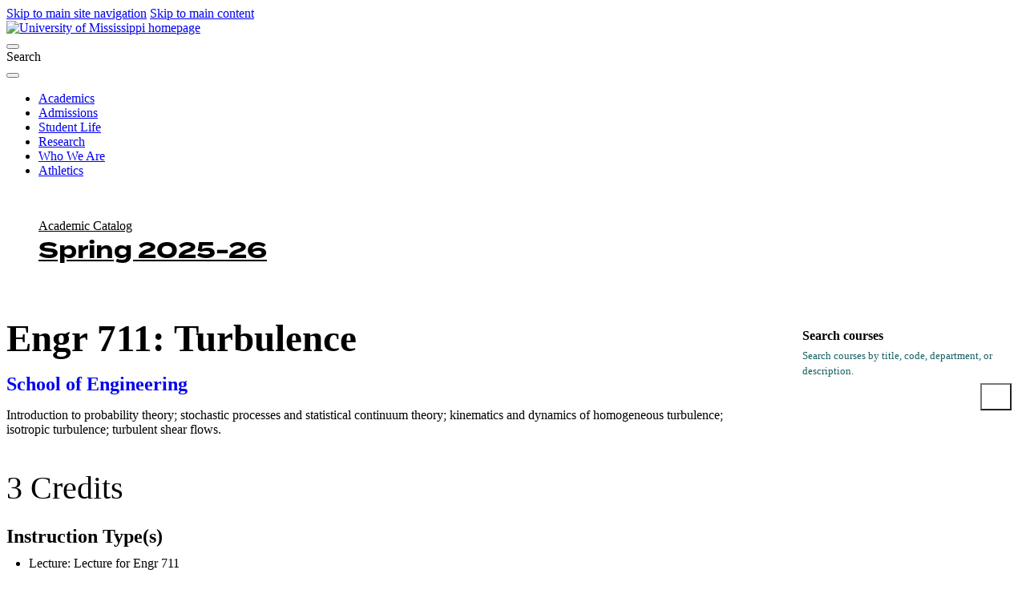

--- FILE ---
content_type: text/css
request_url: https://common.olemiss.edu/_js/sweet-alert/sweet-alert.css
body_size: 3705
content:
body.stop-scrolling {
  height: 100%;
  overflow: hidden; }

.sweet-overlay {
  background-color: black;
  /* IE8 */
  -ms-filter: "progid:DXImageTransform.Microsoft.Alpha(Opacity=40)";
  /* IE8 */
  background-color: rgba(0, 0, 0, 0.4);
  position: fixed;
  left: 0;
  right: 0;
  top: 0;
  bottom: 0;
  display: none;
  z-index: 10000; }

.sweet-alert {
  background-color: white;
  font-family: 'Open Sans', 'Helvetica Neue', Helvetica, Arial, sans-serif;
  width: 478px;
  padding: 17px;
  border-radius: 5px;
  text-align: center;
  position: fixed;
  left: 50%;
  top: 50%;
  margin-left: -256px;
  margin-top: -200px;
  overflow: hidden;
  display: none;
  z-index: 99999; }
  @media all and (max-width: 540px) {
    .sweet-alert {
      width: auto;
      margin-left: 0;
      margin-right: 0;
      left: 15px;
      right: 15px; } }
  .sweet-alert h2 {
    color: #575757;
    font-size: 30px;
    text-align: center;
    font-weight: 600;
    text-transform: none;
    position: relative;
    margin: 25px 0;
    padding: 0;
    line-height: 40px;
    display: block; }
  .sweet-alert p {
    color: #797979;
    font-size: 16px;
    text-align: center;
    font-weight: 300;
    position: relative;
    text-align: inherit;
    float: none;
    margin: 0;
    padding: 0;
    line-height: normal; }
  .sweet-alert fieldset {
    border: none;
    position: relative; }
  .sweet-alert .sa-error-container {
    background-color: #f1f1f1;
    margin-left: -17px;
    margin-right: -17px;
    overflow: hidden;
    padding: 0 10px;
    max-height: 0;
    webkit-transition: padding 0.15s, max-height 0.15s;
    transition: padding 0.15s, max-height 0.15s; }
    .sweet-alert .sa-error-container.show {
      padding: 10px 0;
      max-height: 100px;
      webkit-transition: padding 0.2s, max-height 0.2s;
      transition: padding 0.25s, max-height 0.25s; }
    .sweet-alert .sa-error-container .icon {
      display: inline-block;
      width: 24px;
      height: 24px;
      border-radius: 50%;
      background-color: #ea7d7d;
      color: white;
      line-height: 24px;
      text-align: center;
      margin-right: 3px; }
    .sweet-alert .sa-error-container p {
      display: inline-block; }
  .sweet-alert .sa-input-error {
    position: absolute;
    top: 29px;
    right: 26px;
    width: 20px;
    height: 20px;
    opacity: 0;
    -webkit-transform: scale(0.5);
    transform: scale(0.5);
    -webkit-transform-origin: 50% 50%;
    transform-origin: 50% 50%;
    -webkit-transition: all 0.1s;
    transition: all 0.1s; }
    .sweet-alert .sa-input-error::before, .sweet-alert .sa-input-error::after {
      content: "";
      width: 20px;
      height: 6px;
      background-color: #f06e57;
      border-radius: 3px;
      position: absolute;
      top: 50%;
      margin-top: -4px;
      left: 50%;
      margin-left: -9px; }
    .sweet-alert .sa-input-error::before {
      -webkit-transform: rotate(-45deg);
      transform: rotate(-45deg); }
    .sweet-alert .sa-input-error::after {
      -webkit-transform: rotate(45deg);
      transform: rotate(45deg); }
    .sweet-alert .sa-input-error.show {
      opacity: 1;
      -webkit-transform: scale(1);
      transform: scale(1); }
  .sweet-alert input {
    width: 100%;
    box-sizing: border-box;
    border-radius: 3px;
    border: 1px solid #d7d7d7;
    height: 43px;
    margin-top: 10px;
    margin-bottom: 17px;
    font-size: 18px;
    box-shadow: inset 0px 1px 1px rgba(0, 0, 0, 0.06);
    padding: 0 12px;
    display: none;
    -webkit-transition: all 0.3s;
    transition: all 0.3s; }
    .sweet-alert input:focus {
      outline: none;
      box-shadow: 0px 0px 3px #c4e6f5;
      border: 1px solid #b4dbed; }
      .sweet-alert input:focus::-moz-placeholder {
        transition: opacity 0.3s 0.03s ease;
        opacity: 0.5; }
      .sweet-alert input:focus:-ms-input-placeholder {
        transition: opacity 0.3s 0.03s ease;
        opacity: 0.5; }
      .sweet-alert input:focus::-webkit-input-placeholder {
        transition: opacity 0.3s 0.03s ease;
        opacity: 0.5; }
    .sweet-alert input::-moz-placeholder {
      color: #bdbdbd; }
    .sweet-alert input:-ms-input-placeholder {
      color: #bdbdbd; }
    .sweet-alert input::-webkit-input-placeholder {
      color: #bdbdbd; }
  .sweet-alert.show-input input {
    display: block; }
  .sweet-alert .sa-confirm-button-container {
    display: inline-block;
    position: relative; }
  .sweet-alert .la-ball-fall {
    position: absolute;
    left: 50%;
    top: 50%;
    margin-left: -27px;
    margin-top: 4px;
    opacity: 0;
    visibility: hidden; }
  .sweet-alert button {
    background-color: #8CD4F5;
    color: white;
    border: none;
    box-shadow: none;
    font-size: 17px;
    font-weight: 500;
    -webkit-border-radius: 4px;
    border-radius: 5px;
    padding: 10px 32px;
    margin: 26px 5px 0 5px;
    cursor: pointer; }
    .sweet-alert button:focus {
      outline: none;
      box-shadow: 0 0 2px rgba(128, 179, 235, 0.5), inset 0 0 0 1px rgba(0, 0, 0, 0.05); }
    .sweet-alert button:hover {
      background-color: #7ecff4; }
    .sweet-alert button:active {
      background-color: #5dc2f1; }
    .sweet-alert button.cancel {
      background-color: #C1C1C1; }
      .sweet-alert button.cancel:hover {
        background-color: #b9b9b9; }
      .sweet-alert button.cancel:active {
        background-color: #a8a8a8; }
      .sweet-alert button.cancel:focus {
        box-shadow: rgba(197, 205, 211, 0.8) 0px 0px 2px, rgba(0, 0, 0, 0.0470588) 0px 0px 0px 1px inset !important; }
    .sweet-alert button[disabled] {
      opacity: .6;
      cursor: default; }
    .sweet-alert button.confirm[disabled] {
      color: transparent; }
      .sweet-alert button.confirm[disabled] ~ .la-ball-fall {
        opacity: 1;
        visibility: visible;
        transition-delay: 0s; }
    .sweet-alert button::-moz-focus-inner {
      border: 0; }
  .sweet-alert[data-has-cancel-button=false] button {
    box-shadow: none !important; }
  .sweet-alert[data-has-confirm-button=false][data-has-cancel-button=false] {
    padding-bottom: 40px; }
  .sweet-alert .sa-icon {
    width: 80px;
    height: 80px;
    border: 4px solid gray;
    -webkit-border-radius: 40px;
    border-radius: 40px;
    border-radius: 50%;
    margin: 20px auto;
    padding: 0;
    position: relative;
    box-sizing: content-box; }
    .sweet-alert .sa-icon.sa-error {
      border-color: #F27474; }
      .sweet-alert .sa-icon.sa-error .sa-x-mark {
        position: relative;
        display: block; }
      .sweet-alert .sa-icon.sa-error .sa-line {
        position: absolute;
        height: 5px;
        width: 47px;
        background-color: #F27474;
        display: block;
        top: 37px;
        border-radius: 2px; }
        .sweet-alert .sa-icon.sa-error .sa-line.sa-left {
          -webkit-transform: rotate(45deg);
          transform: rotate(45deg);
          left: 17px; }
        .sweet-alert .sa-icon.sa-error .sa-line.sa-right {
          -webkit-transform: rotate(-45deg);
          transform: rotate(-45deg);
          right: 16px; }
    .sweet-alert .sa-icon.sa-warning {
      border-color: #F8BB86; }
      .sweet-alert .sa-icon.sa-warning .sa-body {
        position: absolute;
        width: 5px;
        height: 47px;
        left: 50%;
        top: 10px;
        -webkit-border-radius: 2px;
        border-radius: 2px;
        margin-left: -2px;
        background-color: #F8BB86; }
      .sweet-alert .sa-icon.sa-warning .sa-dot {
        position: absolute;
        width: 7px;
        height: 7px;
        -webkit-border-radius: 50%;
        border-radius: 50%;
        margin-left: -3px;
        left: 50%;
        bottom: 10px;
        background-color: #F8BB86; }
    .sweet-alert .sa-icon.sa-info {
      border-color: #C9DAE1; }
      .sweet-alert .sa-icon.sa-info::before {
        content: "";
        position: absolute;
        width: 5px;
        height: 29px;
        left: 50%;
        bottom: 17px;
        border-radius: 2px;
        margin-left: -2px;
        background-color: #C9DAE1; }
      .sweet-alert .sa-icon.sa-info::after {
        content: "";
        position: absolute;
        width: 7px;
        height: 7px;
        border-radius: 50%;
        margin-left: -3px;
        top: 19px;
        background-color: #C9DAE1; }
    .sweet-alert .sa-icon.sa-success {
      border-color: #A5DC86; }
      .sweet-alert .sa-icon.sa-success::before, .sweet-alert .sa-icon.sa-success::after {
        content: '';
        -webkit-border-radius: 40px;
        border-radius: 40px;
        border-radius: 50%;
        position: absolute;
        width: 60px;
        height: 120px;
        background: white;
        -webkit-transform: rotate(45deg);
        transform: rotate(45deg); }
      .sweet-alert .sa-icon.sa-success::before {
        -webkit-border-radius: 120px 0 0 120px;
        border-radius: 120px 0 0 120px;
        top: -7px;
        left: -33px;
        -webkit-transform: rotate(-45deg);
        transform: rotate(-45deg);
        -webkit-transform-origin: 60px 60px;
        transform-origin: 60px 60px; }
      .sweet-alert .sa-icon.sa-success::after {
        -webkit-border-radius: 0 120px 120px 0;
        border-radius: 0 120px 120px 0;
        top: -11px;
        left: 30px;
        -webkit-transform: rotate(-45deg);
        transform: rotate(-45deg);
        -webkit-transform-origin: 0px 60px;
        transform-origin: 0px 60px; }
      .sweet-alert .sa-icon.sa-success .sa-placeholder {
        width: 80px;
        height: 80px;
        border: 4px solid rgba(165, 220, 134, 0.2);
        -webkit-border-radius: 40px;
        border-radius: 40px;
        border-radius: 50%;
        box-sizing: content-box;
        position: absolute;
        left: -4px;
        top: -4px;
        z-index: 2; }
      .sweet-alert .sa-icon.sa-success .sa-fix {
        width: 5px;
        height: 90px;
        background-color: white;
        position: absolute;
        left: 28px;
        top: 8px;
        z-index: 1;
        -webkit-transform: rotate(-45deg);
        transform: rotate(-45deg); }
      .sweet-alert .sa-icon.sa-success .sa-line {
        height: 5px;
        background-color: #A5DC86;
        display: block;
        border-radius: 2px;
        position: absolute;
        z-index: 2; }
        .sweet-alert .sa-icon.sa-success .sa-line.sa-tip {
          width: 25px;
          left: 14px;
          top: 46px;
          -webkit-transform: rotate(45deg);
          transform: rotate(45deg); }
        .sweet-alert .sa-icon.sa-success .sa-line.sa-long {
          width: 47px;
          right: 8px;
          top: 38px;
          -webkit-transform: rotate(-45deg);
          transform: rotate(-45deg); }
    .sweet-alert .sa-icon.sa-custom {
      background-size: contain;
      border-radius: 0;
      border: none;
      background-position: center center;
      background-repeat: no-repeat; }

/*
 * Animations
 */
@-webkit-keyframes showSweetAlert {
  0% {
    transform: scale(0.7);
    -webkit-transform: scale(0.7); }
  45% {
    transform: scale(1.05);
    -webkit-transform: scale(1.05); }
  80% {
    transform: scale(0.95);
    -webkit-transform: scale(0.95); }
  100% {
    transform: scale(1);
    -webkit-transform: scale(1); } }

@keyframes showSweetAlert {
  0% {
    transform: scale(0.7);
    -webkit-transform: scale(0.7); }
  45% {
    transform: scale(1.05);
    -webkit-transform: scale(1.05); }
  80% {
    transform: scale(0.95);
    -webkit-transform: scale(0.95); }
  100% {
    transform: scale(1);
    -webkit-transform: scale(1); } }

@-webkit-keyframes hideSweetAlert {
  0% {
    transform: scale(1);
    -webkit-transform: scale(1); }
  100% {
    transform: scale(0.5);
    -webkit-transform: scale(0.5); } }

@keyframes hideSweetAlert {
  0% {
    transform: scale(1);
    -webkit-transform: scale(1); }
  100% {
    transform: scale(0.5);
    -webkit-transform: scale(0.5); } }

@-webkit-keyframes slideFromTop {
  0% {
    top: 0%; }
  100% {
    top: 50%; } }

@keyframes slideFromTop {
  0% {
    top: 0%; }
  100% {
    top: 50%; } }

@-webkit-keyframes slideToTop {
  0% {
    top: 50%; }
  100% {
    top: 0%; } }

@keyframes slideToTop {
  0% {
    top: 50%; }
  100% {
    top: 0%; } }

@-webkit-keyframes slideFromBottom {
  0% {
    top: 70%; }
  100% {
    top: 50%; } }

@keyframes slideFromBottom {
  0% {
    top: 70%; }
  100% {
    top: 50%; } }

@-webkit-keyframes slideToBottom {
  0% {
    top: 50%; }
  100% {
    top: 70%; } }

@keyframes slideToBottom {
  0% {
    top: 50%; }
  100% {
    top: 70%; } }

.showSweetAlert[data-animation=pop] {
  -webkit-animation: showSweetAlert 0.3s;
  animation: showSweetAlert 0.3s; }

.showSweetAlert[data-animation=none] {
  -webkit-animation: none;
  animation: none; }

.showSweetAlert[data-animation=slide-from-top] {
  -webkit-animation: slideFromTop 0.3s;
  animation: slideFromTop 0.3s; }

.showSweetAlert[data-animation=slide-from-bottom] {
  -webkit-animation: slideFromBottom 0.3s;
  animation: slideFromBottom 0.3s; }

.hideSweetAlert[data-animation=pop] {
  -webkit-animation: hideSweetAlert 0.2s;
  animation: hideSweetAlert 0.2s; }

.hideSweetAlert[data-animation=none] {
  -webkit-animation: none;
  animation: none; }

.hideSweetAlert[data-animation=slide-from-top] {
  -webkit-animation: slideToTop 0.4s;
  animation: slideToTop 0.4s; }

.hideSweetAlert[data-animation=slide-from-bottom] {
  -webkit-animation: slideToBottom 0.3s;
  animation: slideToBottom 0.3s; }

@-webkit-keyframes animateSuccessTip {
  0% {
    width: 0;
    left: 1px;
    top: 19px; }
  54% {
    width: 0;
    left: 1px;
    top: 19px; }
  70% {
    width: 50px;
    left: -8px;
    top: 37px; }
  84% {
    width: 17px;
    left: 21px;
    top: 48px; }
  100% {
    width: 25px;
    left: 14px;
    top: 45px; } }

@keyframes animateSuccessTip {
  0% {
    width: 0;
    left: 1px;
    top: 19px; }
  54% {
    width: 0;
    left: 1px;
    top: 19px; }
  70% {
    width: 50px;
    left: -8px;
    top: 37px; }
  84% {
    width: 17px;
    left: 21px;
    top: 48px; }
  100% {
    width: 25px;
    left: 14px;
    top: 45px; } }

@-webkit-keyframes animateSuccessLong {
  0% {
    width: 0;
    right: 46px;
    top: 54px; }
  65% {
    width: 0;
    right: 46px;
    top: 54px; }
  84% {
    width: 55px;
    right: 0px;
    top: 35px; }
  100% {
    width: 47px;
    right: 8px;
    top: 38px; } }

@keyframes animateSuccessLong {
  0% {
    width: 0;
    right: 46px;
    top: 54px; }
  65% {
    width: 0;
    right: 46px;
    top: 54px; }
  84% {
    width: 55px;
    right: 0px;
    top: 35px; }
  100% {
    width: 47px;
    right: 8px;
    top: 38px; } }

@-webkit-keyframes rotatePlaceholder {
  0% {
    transform: rotate(-45deg);
    -webkit-transform: rotate(-45deg); }
  5% {
    transform: rotate(-45deg);
    -webkit-transform: rotate(-45deg); }
  12% {
    transform: rotate(-405deg);
    -webkit-transform: rotate(-405deg); }
  100% {
    transform: rotate(-405deg);
    -webkit-transform: rotate(-405deg); } }

@keyframes rotatePlaceholder {
  0% {
    transform: rotate(-45deg);
    -webkit-transform: rotate(-45deg); }
  5% {
    transform: rotate(-45deg);
    -webkit-transform: rotate(-45deg); }
  12% {
    transform: rotate(-405deg);
    -webkit-transform: rotate(-405deg); }
  100% {
    transform: rotate(-405deg);
    -webkit-transform: rotate(-405deg); } }

.animateSuccessTip {
  -webkit-animation: animateSuccessTip 0.75s;
  animation: animateSuccessTip 0.75s; }

.animateSuccessLong {
  -webkit-animation: animateSuccessLong 0.75s;
  animation: animateSuccessLong 0.75s; }

.sa-icon.sa-success.animate::after {
  -webkit-animation: rotatePlaceholder 4.25s ease-in;
  animation: rotatePlaceholder 4.25s ease-in; }

@-webkit-keyframes animateErrorIcon {
  0% {
    transform: rotateX(100deg);
    -webkit-transform: rotateX(100deg);
    opacity: 0; }
  100% {
    transform: rotateX(0deg);
    -webkit-transform: rotateX(0deg);
    opacity: 1; } }

@keyframes animateErrorIcon {
  0% {
    transform: rotateX(100deg);
    -webkit-transform: rotateX(100deg);
    opacity: 0; }
  100% {
    transform: rotateX(0deg);
    -webkit-transform: rotateX(0deg);
    opacity: 1; } }

.animateErrorIcon {
  -webkit-animation: animateErrorIcon 0.5s;
  animation: animateErrorIcon 0.5s; }

@-webkit-keyframes animateXMark {
  0% {
    transform: scale(0.4);
    -webkit-transform: scale(0.4);
    margin-top: 26px;
    opacity: 0; }
  50% {
    transform: scale(0.4);
    -webkit-transform: scale(0.4);
    margin-top: 26px;
    opacity: 0; }
  80% {
    transform: scale(1.15);
    -webkit-transform: scale(1.15);
    margin-top: -6px; }
  100% {
    transform: scale(1);
    -webkit-transform: scale(1);
    margin-top: 0;
    opacity: 1; } }

@keyframes animateXMark {
  0% {
    transform: scale(0.4);
    -webkit-transform: scale(0.4);
    margin-top: 26px;
    opacity: 0; }
  50% {
    transform: scale(0.4);
    -webkit-transform: scale(0.4);
    margin-top: 26px;
    opacity: 0; }
  80% {
    transform: scale(1.15);
    -webkit-transform: scale(1.15);
    margin-top: -6px; }
  100% {
    transform: scale(1);
    -webkit-transform: scale(1);
    margin-top: 0;
    opacity: 1; } }

.animateXMark {
  -webkit-animation: animateXMark 0.5s;
  animation: animateXMark 0.5s; }

@-webkit-keyframes pulseWarning {
  0% {
    border-color: #F8D486; }
  100% {
    border-color: #F8BB86; } }

@keyframes pulseWarning {
  0% {
    border-color: #F8D486; }
  100% {
    border-color: #F8BB86; } }

.pulseWarning {
  -webkit-animation: pulseWarning 0.75s infinite alternate;
  animation: pulseWarning 0.75s infinite alternate; }

@-webkit-keyframes pulseWarningIns {
  0% {
    background-color: #F8D486; }
  100% {
    background-color: #F8BB86; } }

@keyframes pulseWarningIns {
  0% {
    background-color: #F8D486; }
  100% {
    background-color: #F8BB86; } }

.pulseWarningIns {
  -webkit-animation: pulseWarningIns 0.75s infinite alternate;
  animation: pulseWarningIns 0.75s infinite alternate; }

@-webkit-keyframes rotate-loading {
  0% {
    transform: rotate(0deg); }
  100% {
    transform: rotate(360deg); } }

@keyframes rotate-loading {
  0% {
    transform: rotate(0deg); }
  100% {
    transform: rotate(360deg); } }

/* Internet Explorer 9 has some special quirks that are fixed here */
/* The icons are not animated. */
/* This file is automatically merged into sweet-alert.min.js through Gulp */
/* Error icon */
.sweet-alert .sa-icon.sa-error .sa-line.sa-left {
  -ms-transform: rotate(45deg) \9; }

.sweet-alert .sa-icon.sa-error .sa-line.sa-right {
  -ms-transform: rotate(-45deg) \9; }

/* Success icon */
.sweet-alert .sa-icon.sa-success {
  border-color: transparent\9; }

.sweet-alert .sa-icon.sa-success .sa-line.sa-tip {
  -ms-transform: rotate(45deg) \9; }

.sweet-alert .sa-icon.sa-success .sa-line.sa-long {
  -ms-transform: rotate(-45deg) \9; }

/*!
 * Load Awesome v1.1.0 (http://github.danielcardoso.net/load-awesome/)
 * Copyright 2015 Daniel Cardoso <@DanielCardoso>
 * Licensed under MIT
 */
.la-ball-fall,
.la-ball-fall > div {
  position: relative;
  -webkit-box-sizing: border-box;
  -moz-box-sizing: border-box;
  box-sizing: border-box; }

.la-ball-fall {
  display: block;
  font-size: 0;
  color: #fff; }

.la-ball-fall.la-dark {
  color: #333; }

.la-ball-fall > div {
  display: inline-block;
  float: none;
  background-color: currentColor;
  border: 0 solid currentColor; }

.la-ball-fall {
  width: 54px;
  height: 18px; }

.la-ball-fall > div {
  width: 10px;
  height: 10px;
  margin: 4px;
  border-radius: 100%;
  opacity: 0;
  -webkit-animation: ball-fall 1s ease-in-out infinite;
  -moz-animation: ball-fall 1s ease-in-out infinite;
  -o-animation: ball-fall 1s ease-in-out infinite;
  animation: ball-fall 1s ease-in-out infinite; }

.la-ball-fall > div:nth-child(1) {
  -webkit-animation-delay: -200ms;
  -moz-animation-delay: -200ms;
  -o-animation-delay: -200ms;
  animation-delay: -200ms; }

.la-ball-fall > div:nth-child(2) {
  -webkit-animation-delay: -100ms;
  -moz-animation-delay: -100ms;
  -o-animation-delay: -100ms;
  animation-delay: -100ms; }

.la-ball-fall > div:nth-child(3) {
  -webkit-animation-delay: 0ms;
  -moz-animation-delay: 0ms;
  -o-animation-delay: 0ms;
  animation-delay: 0ms; }

.la-ball-fall.la-sm {
  width: 26px;
  height: 8px; }

.la-ball-fall.la-sm > div {
  width: 4px;
  height: 4px;
  margin: 2px; }

.la-ball-fall.la-2x {
  width: 108px;
  height: 36px; }

.la-ball-fall.la-2x > div {
  width: 20px;
  height: 20px;
  margin: 8px; }

.la-ball-fall.la-3x {
  width: 162px;
  height: 54px; }

.la-ball-fall.la-3x > div {
  width: 30px;
  height: 30px;
  margin: 12px; }

/*
 * Animation
 */
@-webkit-keyframes ball-fall {
  0% {
    opacity: 0;
    -webkit-transform: translateY(-145%);
    transform: translateY(-145%); }
  10% {
    opacity: .5; }
  20% {
    opacity: 1;
    -webkit-transform: translateY(0);
    transform: translateY(0); }
  80% {
    opacity: 1;
    -webkit-transform: translateY(0);
    transform: translateY(0); }
  90% {
    opacity: .5; }
  100% {
    opacity: 0;
    -webkit-transform: translateY(145%);
    transform: translateY(145%); } }

@-moz-keyframes ball-fall {
  0% {
    opacity: 0;
    -moz-transform: translateY(-145%);
    transform: translateY(-145%); }
  10% {
    opacity: .5; }
  20% {
    opacity: 1;
    -moz-transform: translateY(0);
    transform: translateY(0); }
  80% {
    opacity: 1;
    -moz-transform: translateY(0);
    transform: translateY(0); }
  90% {
    opacity: .5; }
  100% {
    opacity: 0;
    -moz-transform: translateY(145%);
    transform: translateY(145%); } }

@-o-keyframes ball-fall {
  0% {
    opacity: 0;
    -o-transform: translateY(-145%);
    transform: translateY(-145%); }
  10% {
    opacity: .5; }
  20% {
    opacity: 1;
    -o-transform: translateY(0);
    transform: translateY(0); }
  80% {
    opacity: 1;
    -o-transform: translateY(0);
    transform: translateY(0); }
  90% {
    opacity: .5; }
  100% {
    opacity: 0;
    -o-transform: translateY(145%);
    transform: translateY(145%); } }

@keyframes ball-fall {
  0% {
    opacity: 0;
    -webkit-transform: translateY(-145%);
    -moz-transform: translateY(-145%);
    -o-transform: translateY(-145%);
    transform: translateY(-145%); }
  10% {
    opacity: .5; }
  20% {
    opacity: 1;
    -webkit-transform: translateY(0);
    -moz-transform: translateY(0);
    -o-transform: translateY(0);
    transform: translateY(0); }
  80% {
    opacity: 1;
    -webkit-transform: translateY(0);
    -moz-transform: translateY(0);
    -o-transform: translateY(0);
    transform: translateY(0); }
  90% {
    opacity: .5; }
  100% {
    opacity: 0;
    -webkit-transform: translateY(145%);
    -moz-transform: translateY(145%);
    -o-transform: translateY(145%);
    transform: translateY(145%); } }